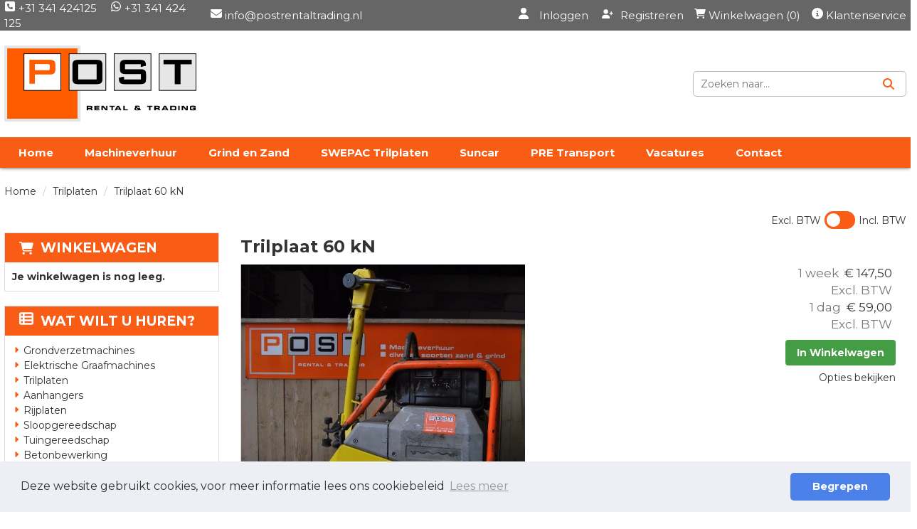

--- FILE ---
content_type: text/html; charset=utf-8
request_url: https://www.postrentaltrading.nl/trilplaat-60kn/
body_size: 16222
content:

<!DOCTYPE html>
<html lang="nl-NL">
<head>
    
                <!-- Google Tag Manager -->
                <script>(function(w,d,s,l,i){w[l]=w[l]||[];w[l].push({'gtm.start':
                new Date().getTime(),eventType:'gtm.js'});var f=d.getElementsByTagName(s)[0],
                j=d.createElement(s),dl=l!='dataLayer'?'&l='+l:'';j.async=true;j.src=
                'https://www.googletagmanager.com/gtm.js?id='+i+dl;f.parentNode.insertBefore(j,f);
                })(window,document,'script','dataLayer','GTM-56HKN72');</script>
                <!-- End Google Tag Manager -->
    
        <!--
        Powered by Rentpro - Rentpro helpt verhuurbedrijven met het opzetten en optimaliseren van succesvolle webwinkels. Het enige webwinkel pakket dat zich 100% richt op verhuurbedrijven.

        Meer weten? https://www.rentpro.nl

        Rentpro BV
        Industrieweg Oost 21
        6662 NE Elst (Gelderland)

        Bel ons:            024-3592594
        Stuur een email:    michael@rentpro.nl
        -->
    <meta charset="utf-8" />
    <meta name='viewport' content='width=device-width, maximum-scale=5.0, minimum-scale=1.0, initial-scale=1.0' />
    <meta name="referrer" content="no-referrer-when-downgrade">
            <title>Trilplaat 60 kN te huur | Post Rental &amp; Trading | Online Huren </title>

    
    <link href="/favicon.ico" rel="shortcut icon" type="image/x-icon" />
            <meta name="description" content="Trilplaat 60 kN te huur voor het verdichten van grote oppervlaktes. Door de slagkracht van 60 kN, krijgt men een goede verdichting van het oppervlakte. Vanuit Harderwijk leverbaar in Ermelo, Putten, Zeewolde, Nunspeet, Nijkerk, Amersfoort, Biddinghuizen, Dronten, Lelystad, Almere, regio Hilvsersum. " />

    
    <link href="/bundles/css?v=evjH4-KWc2IgIYQAOVPUIszQeXSSAbc7q70cu0yMx5Y1" rel="stylesheet"/>

    <script src="/bundles/modernizr?v=8R7xM-nhh0JS_2m8JnGPueoRmbg_rhRqXSi5KzS7duM1"></script>


        <script src="https://ajax.googleapis.com/ajax/libs/jquery/1.7.1/jquery.min.js"></script>

        <script src="https://ajax.googleapis.com/ajax/libs/jquery/3.2.1/jquery.min.js"></script>

        <script src="/Content/datepicker/js/jquery-ui-1.12.1.custom.min.js"></script>
        <link href="/Content/datepicker/css/ui-lightness/jquery-ui-1.12.1.custom.min.css" rel="stylesheet" />

        <script src="/Content/js/Datepicker.js?2"></script>

        <script src="/Company/_Template/js/main.js"></script>

        <script src="/Scripts/jquery.validate.min.js"></script>
        <script src="/Scripts/jquery.validate.unobtrusive.min.js"></script>
        <script src="/Scripts/jquery.unobtrusive-ajax.min.js"></script>

        <script src="/Content/lightbox/js/jquery.smooth-scroll.min.js"></script>



<meta name="google-site-verification" content="YXIFkrVEHBj9_HDFbFOf388BDjIz30bAx4wvzGsy_lY" /><link rel="preconnect" href="https://fonts.googleapis.com"><link rel="preconnect" href="https://fonts.gstatic.com" crossorigin><link href="https://fonts.googleapis.com/css2?family=Montserrat:ital,wght@0,100..900;1,100..900&display=swap" rel="stylesheet">






    <link rel="canonical" href="https://www.postrentaltrading.nl/trilplaat-60kn/" />
    <meta property="og:url" content="https://www.postrentaltrading.nl/product/55/trilplaat-60-kn">
    <meta property="og:type" content="product" />
    <meta property="og:title" content="Trilplaat 60 kN te huur | Post Rental &amp; Trading | Online Huren " />
    <meta property="og:description" content="Trilplaat 60 kN te huur voor het verdichten van grote oppervlaktes. Door de slagkracht van 60 kN, krijgt men een goede verdichting van het oppervlakte. Vanuit Harderwijk leverbaar in Ermelo, Putten, Zeewolde, Nunspeet, Nijkerk, Amersfoort, Biddinghuizen, Dronten, Lelystad, Almere, regio Hilvsersum. " />
        <meta property="og:image" content="https://www.postrentaltrading.nl/Company/_Template/Pictures/Products/600x600/trilplaatdpu6055.jpg" />
    <meta property="og:site_name" content="www.postrentaltrading.nl">
    <meta property="article:author" content="Post Rental &amp; Trading">
    <meta property="twitter:card" content="summary_large_image">
    <link rel="stylesheet" href="/Content/lightbox/css/lightbox.min.css" type="text/css" media="screen" />
            <!-- Global site tag (gtag.js) - Google Analytics --><script async src="https://www.googletagmanager.com/gtag/js?id=UA-43782861-1"></script><script>  window.dataLayer = window.dataLayer || [];  function gtag(){dataLayer.push(arguments);}  gtag('js', new Date());  gtag('config', 'UA-43782861-1');</script>
    


        <script src="/Company/_Template/js/cookieconsent.min.js"></script>
        <script>
            window.addEventListener("load", function () {
            window.cookieconsent.initialise({
                "palette": {
                    "popup": {
                        "background": "#edeff5",
                            "text": "#838391"
                        },
                        "button": {
                        "background": "#4b81e8"
                        }
                },
                    "theme": "classic",
                    "type": "",
                "content": {
                    "message": "Deze website gebruikt cookies, voor meer informatie lees ons cookiebeleid",
                        "allow": "Accepteren",
                        "deny": "Weigeren",
                        "dismiss": "Begrepen",
                        "link": "Lees meer",
                        "href": "/content/index/cookies"
                    }
            })
            });
        </script>

</head>

<body class="nay-home">
    <div class="rp__wrap">
        

<script>$(function() {    $("#calculateButton").on( "click", function() {      calculate();    });});function calculate() {  var x = document.getElementById("lengthInput").value;  var y = document.getElementById("widthInput").value;  var z = document.getElementById("depthInput").value;  var xfloat = parseFloat(x);  var yfloat = parseFloat(y);  var zfloat = parseFloat(z);  if(!isNaN(xfloat) && !isNaN(yfloat) && !isNaN(zfloat)) {  	var result = xfloat * yfloat * zfloat;    var textResult = "U heeft " + result + " m³ nodig";    var el = document.getElementById("calculateResult").innerHTML = textResult;  } else {  	var el = document.getElementById("calculateResult").innerHTML = "U heeft ongeldige waardes ingevuld.";  }}</script>




        
                    <!-- Google Tag Manager (noscript) -->
                    <noscript><iframe src="https://www.googletagmanager.com/ns.html?id=GTM-56HKN72"
                    height="0" width="0" style="display:none;visibility:hidden"></iframe></noscript>
                    <!-- End Google Tag Manager (noscript) -->
        <text></text>
                                                    <div id="tripleBarHeader">
                

    <script>
        $(document).ready(function () {
            var scrollTop = 0;
            $(window).scroll(function () {
                scrollTop = $(window).scrollTop();
                $('.counter').html(scrollTop);
                if (scrollTop >= 300) {
                    $('.tbh-navBar-mobile').addClass('tbh-navBar-mobile-scrolled');
                    $('#accountManagementPopup').addClass('accountManagementPopup-scrolled');

                }
                else if (scrollTop < 5) {
                    $('.tbh-navBar-mobile').removeClass('tbh-navBar-mobile-scrolled');
                    $('#accountManagementPopup').removeClass('accountManagementPopup-scrolled');
                }
            });

        });
    </script>
    <div class="tripleBarHeader-content">
        <div class="tbh-topBar">
            <div class="container d-flex align-items-center">
                <div class="tbh-CompanyPhoneContainer">
                        <a class="tbh-phonenumber" href="tel:31341424125"><i class="fa-solid fa-square-phone bi bi-telephone lni lni-phone" aria-hidden="true"></i>&nbsp;+31 341 424125</a>
                                            <a class="tbh-whatsapp" href="https://wa.me/31341424125&text=Hallo%20ik%20heb%20een%20vraag."><i class="fa-brands fa-whatsapp bi bi-whatsapp lni lni-whatsapp" aria-hidden="true"></i>&nbsp;+31 341 424 125</a>
                </div>
                <div class="tbh-CompanyMailContainer ">
                        <div class="tbh-mail">
                            <i class="fa-solid fa-envelope bi bi-send lni lni-envelope" style="margin-left:10px;" aria-hidden="true"></i><a href="mailto:info@postrentaltrading.nl"> info@postrentaltrading.nl</a>
                        </div>
                </div>


                <div class="tbh-loginAccount">
                    <a href="/account/login"><i class="fa-solid fa-user bi bi-person lni lni-user" aria-hidden="true"></i> <span>Inloggen</span></a>
                    <a href="/account/register"><i class='fa-solid fa-user-plus bi bi-person-plus lni lni-user' aria-hidden='true'></i>Registreren</a>
                </div>
                <div class="tbh-shopcart">

                    <a class="tbh-shopcart-link" href="/shoppingcart/shopcart" style="text-decoration: none;">
                        <i class="fa-solid fa-shopping-cart " aria-hidden="true"></i>
                        Winkelwagen (0)
                    </a>

                </div>
                    <div class="tbh-CustomerService">
                        <i class="fa-solid fa-info-circle bi bi-info-circle lni lni-information" aria-hidden="true"></i>
                        <a href="/klantenservice">Klantenservice</a>
                    </div>
            </div>
        </div>
    </div>
    <div class="tbh-middleBar" style="">
        <div class="container d-flex align-items-center flex-column flex-lg-row">
            <div class="tbh-logo-container ">
                <a href="/" aria-label="naar homepage">
                    <picture><source srcset="/Company/_Template/imagesWebP/logo (1).webp" type="image/webp"
><img src="/Company/_Template/images/logo (1).png"
 alt="Post Rental & Trading Logo" class="tbh-logo"></picture>

                </a>
            </div>


            <div class="tbh-searchbar">
<form action="/search?SearchOrderBy=Relevance" class="d-flex align-items-center" method="post">                    <input type="search" name="SearchString" class="tbh-searchfield" aria-label="zoekbalk" placeholder="Zoeken naar..." onblur="this.placeholder = 'Zoeken naar...'" onfocus="this.placeholder = ''" />
                    <button type="submit" class="btn tbh-searchfieldsubmit" aria-label="Zoeken"><i class="fa-solid fa-magnifying-glass bi bi-search lni lni-search-alt" aria-hidden="true"></i></button>
</form>            </div>
        </div>
    </div>
    <div class="tbh-navBar">
        <div class="container">
            <ul class="tbh-nav-items">
                        <li><a href="https://www.postrentaltrading.nl/">Home</a></li>
                        <li><a href="/machineverhuur/">Machineverhuur</a></li>
                        <li><a href="/grind-zand/">Grind en Zand</a></li>
                        <li><a href="/swepac-trilplaat/">SWEPAC Trilplaten</a></li>
                        <li><a href="/suncar-elektrische-machines/">Suncar</a></li>
                        <li><a href="/pre-transport/">PRE Transport</a></li>
                        <li><a href="/vacatures/">Vacatures</a></li>
                        <li><a href="/contact">Contact</a></li>
            </ul>

        </div>
    </div>
    <div class="tbh-navBar-mobile">
        <div class="container">
            <a class="tbh-shopcart-link-mobile" href="/shoppingcart/shopcart" style="text-decoration: none;">
                <i class="fa-solid fa-shopping-cart " aria-hidden="true"></i>
                Winkelwagen (0)
            </a>
            <div style="position:relative;">
                <a href="#" class="col-sm-2  col-xs-2  bc-account" onclick="toggleAccountManagementPopup()" aria-label="account">
                    <i class="fa-solid fa-user bi bi-person lni lni-user tbh-accountButton" aria-hidden="true"></i>
                </a>
            </div>
            <div id="accountManagementPopup" style="display: none;">
                <a href="/account/login"><i class="fa-solid fa-user bi bi-person lni lni-user" aria-hidden="true"></i> <span style="margin-bottom:5px;display: inline-block;">Inloggen</span></a><br />
                <a href="/account/register"><span><i class='fa-solid fa-user-plus bi bi-person-plus lni lni-user' aria-hidden='true'></i>Registreren</span></a>
            </div>

            <div class="MobileContainer hidden-sm hidden-md hidden-lg">
                <div class="HamburgerMenuCross col-xs-2" id="collapseHide">
                    <i class="fa-solid fa-bars bi bi-list lni lni-menu" aria-hidden="true"></i>
                </div>
            </div>
        </div>
    </div>
    <div class="navbar-collapse collapse" style="clear: both; display:none!important;">
        <button class="flx" type="button" id="collapseHider" aria-label="sluiten" style="border: 2px solid #868585; background-color: transparent;position: absolute;right: 20px; top:20px;"><i class="fa-solid fa-times  bi bi-x-lg lni lni-close" style="width: 24px; height: 24px; color:#868585" aria-hidden="true"></i></button>
        <ul class="nav navbar-nav" style="margin-top: 45px">
                    <li><a href="https://www.postrentaltrading.nl/">Home</a></li>
                    <li><a href="/machineverhuur/">Machineverhuur</a></li>
                    <li><a href="/grind-zand/">Grind en Zand</a></li>
                    <li><a href="/swepac-trilplaat/">SWEPAC Trilplaten</a></li>
                    <li><a href="/suncar-elektrische-machines/">Suncar</a></li>
                    <li><a href="/pre-transport/">PRE Transport</a></li>
                    <li><a href="/vacatures/">Vacatures</a></li>
                    <li><a href="/contact">Contact</a></li>
        </ul>
    </div>
    <div style="clear:both;"></div>
    <script>
        function toggleAccountManagementPopup() {
            var x = document.getElementById("accountManagementPopup");
            if (x.style.display === "none") {
                x.style.display = "block";
            } else {
                x.style.display = "none";
            }
        }
    </script>



            </div>
                                                                                                                                                                                    <div id="page_content" class="page_content " style=" ">
                <div class="container ">

                        <div class="col-xs-12 px-0">
                            <div class="row">
        <ul class="breadcrumb col-xs-12 mx-0 my-2">
                            <li><a href="/">Home</a></li>
                                <li><a href="/trilplaten/">Trilplaten</a></li>
                        <li>Trilplaat 60 kN</li>

        </ul>

                                        <div id="VATSwitch" class="col-xs-12">

    <div class="d-flex align-items-center justify-content-end">
        <span class="ToggleOff">Excl. BTW </span>
        <label class="switch m-2">
            <input type="checkbox" id="ShowVAT" >
            <span class="slider round"></span>
        </label>
        <span class="ToggleOn">Incl. BTW </span>
    </div>

                                        </div>
                            </div>
                        </div>



                            <aside class="col-lg-3 col-md-3 col-sm-12 pl-md-0 SideBarProductPage" style="clear: both;">
                                <div id="shopcartsummary" class="hidden-xs hidden-sm" style="margin-bottom:20px;">
                                    <div>
                                        
        <section class="shopcartSummaryv2">
            <div class="shopcartHeaderLeftMenu">
                <i class="fa-solid fa-shopping-cart bi bi-basket3 shoppingCartIcon" aria-hidden="true"></i>
                <div class="shopcartHeader">
                    <div class="cartTitle">
                        <a class="Headerlink" href="/shoppingcart/shopcart">Winkelwagen</a>
                    </div>
                </div>
            </div>
                    <div class="shopcartEmpty"><b>Je winkelwagen is nog leeg.</b></div>
        </section>

                                    </div>
                                    <div style="clear:both;"></div>
                                </div>

                                    <span id="categorymenu">

    <div class="shopcartcategories CategoryIndexList">
        <button id="toggleCatMenu" data-toggle="collapse" data-target="#category-collapse" class="CollapseCategories hidden-md hidden-lg">Bekijk Categorie&#235;n<i class="fa-solid fa-caret-down bi bi-caret-down-fill lni lni-chevron-down" style="float: right; color:#ccc; transition: transform 1s;" id="arrowToggleCatMenu"></i></button>

        <div id="category-collapse" class="collapse collapse-md">
                <div class="CategoryMenuHeader">
                        <a class="Headerlink" href=/>
                            <i class="fa-solid fa-list-alt bi bi-card-list lni lni-list leftMenulistItemIcon"></i>Wat wilt u huren?
                        </a>

                </div>
                            <ul class="CategoryMenu">
                        <li class="hasChildren ">
                            <span>
                                    <i class="fa-solid fa-caret-right bi bi-caret-right-fill lni lni-chevron-right MenuOutlines" aria-hidden="true"></i>
                                <a href="/grondverzetmachines/" class="novis">Grondverzetmachines</a>
                            </span>
                        </li>
                        <li class="">
                            <span>
                                    <i class="fa-solid fa-caret-right bi bi-caret-right-fill lni lni-chevron-right MenuOutlines" aria-hidden="true"></i>
                                <a href="/grondverzetmachines/elektrische-graafmachines/" class="novis">Elektrische Graafmachines</a>
                            </span>
                        </li>
                        <li class="">
                            <span>
                                    <i class="fa-solid fa-caret-right bi bi-caret-right-fill lni lni-chevron-right MenuOutlines" aria-hidden="true"></i>
                                <a href="/trilplaten/" class="novis">Trilplaten</a>
                            </span>
                        </li>
                        <li class="">
                            <span>
                                    <i class="fa-solid fa-caret-right bi bi-caret-right-fill lni lni-chevron-right MenuOutlines" aria-hidden="true"></i>
                                <a href="/aanhangers/" class="novis">Aanhangers</a>
                            </span>
                        </li>
                        <li class="">
                            <span>
                                    <i class="fa-solid fa-caret-right bi bi-caret-right-fill lni lni-chevron-right MenuOutlines" aria-hidden="true"></i>
                                <a href="/rijplaten/" class="novis">Rijplaten</a>
                            </span>
                        </li>
                        <li class="">
                            <span>
                                    <i class="fa-solid fa-caret-right bi bi-caret-right-fill lni lni-chevron-right MenuOutlines" aria-hidden="true"></i>
                                <a href="/sloopgereedschap/" class="novis">Sloopgereedschap</a>
                            </span>
                        </li>
                        <li class="">
                            <span>
                                    <i class="fa-solid fa-caret-right bi bi-caret-right-fill lni lni-chevron-right MenuOutlines" aria-hidden="true"></i>
                                <a href="/tuingereedschap/" class="novis">Tuingereedschap</a>
                            </span>
                        </li>
                        <li class="">
                            <span>
                                    <i class="fa-solid fa-caret-right bi bi-caret-right-fill lni lni-chevron-right MenuOutlines" aria-hidden="true"></i>
                                <a href="/betonbewerking/" class="novis">Betonbewerking</a>
                            </span>
                        </li>
                        <li class="">
                            <span>
                                    <i class="fa-solid fa-caret-right bi bi-caret-right-fill lni lni-chevron-right MenuOutlines" aria-hidden="true"></i>
                                <a href="/hoogwerkers/" class="novis">Hoogwerkers</a>
                            </span>
                        </li>
                        <li class="">
                            <span>
                                    <i class="fa-solid fa-caret-right bi bi-caret-right-fill lni lni-chevron-right MenuOutlines" aria-hidden="true"></i>
                                <a href="/stroomvoorzieningen/" class="novis">Stroomvoorzieningen</a>
                            </span>
                        </li>
                        <li class="">
                            <span>
                                    <i class="fa-solid fa-caret-right bi bi-caret-right-fill lni lni-chevron-right MenuOutlines" aria-hidden="true"></i>
                                <a href="/bouwplaatsinrichting/" class="novis">Bouwplaatsinrichting</a>
                            </span>
                        </li>
                        <li class="">
                            <span>
                                    <i class="fa-solid fa-caret-right bi bi-caret-right-fill lni lni-chevron-right MenuOutlines" aria-hidden="true"></i>
                                <a href="/reinigingsappratuur/" class="novis">Reinigingsapparatuur</a>
                            </span>
                        </li>
                        <li class="">
                            <span>
                                    <i class="fa-solid fa-caret-right bi bi-caret-right-fill lni lni-chevron-right MenuOutlines" aria-hidden="true"></i>
                                <a href="/verwarmen/" class="novis">Verwarmen</a>
                            </span>
                        </li>
                        <li class="">
                            <span>
                                    <i class="fa-solid fa-caret-right bi bi-caret-right-fill lni lni-chevron-right MenuOutlines" aria-hidden="true"></i>
                                <a href="/trilwalsen/" class="novis">Walsen</a>
                            </span>
                        </li>
                        <li class="">
                            <span>
                                    <i class="fa-solid fa-caret-right bi bi-caret-right-fill lni lni-chevron-right MenuOutlines" aria-hidden="true"></i>
                                <a href="/recycling/" class="novis">Recycling</a>
                            </span>
                        </li>
                        <li class="">
                            <span>
                                    <i class="fa-solid fa-caret-right bi bi-caret-right-fill lni lni-chevron-right MenuOutlines" aria-hidden="true"></i>
                                <a href="/trailers/" class="novis">Trailers</a>
                            </span>
                        </li>
                        <li class="hasChildren ">
                            <span>
                                    <i class="fa-solid fa-caret-right bi bi-caret-right-fill lni lni-chevron-right MenuOutlines" aria-hidden="true"></i>
                                <a href="/grind-zand/" class="novis">Grind &amp; Zand Kopen</a>
                            </span>
                        </li>
                        <li class="">
                            <span>
                                    <i class="fa-solid fa-caret-right bi bi-caret-right-fill lni lni-chevron-right MenuOutlines" aria-hidden="true"></i>
                                <a href="/suncar-elektrische-machines/" class="novis">Suncar Elektrische Machines</a>
                            </span>
                        </li>
                        <li class="hasChildren ">
                            <span>
                                    <i class="fa-solid fa-caret-right bi bi-caret-right-fill lni lni-chevron-right MenuOutlines" aria-hidden="true"></i>
                                <a href="/swepac-trilplaat/" class="novis">SWEPAC Trilplaten</a>
                            </span>
                        </li>
                        <li class="">
                            <span>
                                    <i class="fa-solid fa-caret-right bi bi-caret-right-fill lni lni-chevron-right MenuOutlines" aria-hidden="true"></i>
                                <a href="/shop/" class="novis">Shop</a>
                            </span>
                        </li>
                </ul>
        </div>
    </div>
    <script>
        $("#toggleCatMenu").click(function () {
            $("#arrowToggleCatMenu").toggleClass("rotate180");
        });
    </script>

                                    </span>

                            </aside>
                            <div class="" style="text-align: center;">
                                <div id="modal-loader" class="modal-loader" style="margin-top:30px; display:none;">
                                    <i class="fa-solid fa-spinner bi bi-arrow-clockwise lni lni-spinner loading" aria-hidden="true"></i>
                                    <span>Een moment geduld...</span>
                                </div>
                            </div>
                            <main id="mainContent" class="mainContent col-lg-9 col-md-9 col-sm-12 col-xs-12 pr-md-0">
                                


<script>
                        window.dataLayer = window.dataLayer || [];
                        window.dataLayer.push({ecommerce: null });
                        window.dataLayer.push({
                          "event": "view_item",
                          "ecommerce": {"currency":"EUR","value":"59.00","items":[{"item_id":"55","item_name":"Trilplaat 60 kN","currency":"EUR","item_category":"Trilplaten","price":"59.00"}]}});
                    </script>
    <script type="application/ld+json">
        {"@context":"https://schema.org/","@type":"Product","name":"Trilplaat 60 kN","image":"https://www.postrentaltrading.nl/Company/_Template/Pictures/Products/600x600/trilplaatdpu6055.jpg","sku":"-","description":"Trilplaat 60 kN te huur voor het verdichten van grote oppervlaktes. Door de slagkracht van 60 kN, krijgt men een goede verdichting van het oppervlakte. Vanuit Harderwijk leverbaar in Ermelo, Putten, Zeewolde, Nunspeet, Nijkerk, Amersfoort, Biddinghuizen, Dronten, Lelystad, Almere, regio Hilvsersum. ","mpn":"55","brand":null,"review":null,"aggregateRating":null,"offers":{"@type":"Offer","url":"https://www.postrentaltrading.nl/trilplaat-60kn/","priceCurrency":"EUR","price":"59.00","priceValidUntil":"2027-01-13","itemCondition":"UsedCondition","availability":"https://schema.org/InStock","seller":{"@type":"Organization","name":""}},"FAQPageMicroData":null}
    </script>
    <script type="text/javascript">
        function updateProductSetQuantity(newQuantity) {
            // Get all elements that are part of the product set
            var productSetItems = document.querySelectorAll('[id^="product-set-item-amount-"]');
            productSetItems.forEach(function (item) {
                var baseAmount = parseInt(item.getAttribute('data-base-amount'));
                var updatedAmount = baseAmount * newQuantity;
                item.innerHTML = updatedAmount + 'x';
            });
        }
    </script>


<article class="rp__product">
        <header class="rp__product-heading rp__page-header">
            <h1 class="prdTitel">


                Trilplaat 60 kN 


            </h1>
        </header>
            <div class="productDetails col-xs-12 pl-0 px-xs-0">
            <div class="row">
                            <div class="col-xs-12 col-sm-8">
                <div id="rpCarousel" class="carousel slide" data-interval="false">
                    <div class="carousel-inner" role="listbox">
                        
                            <div class="item active">
                                <a id="lightboxLink_928" data-imageid="928" class="lightboxLinkProductImage" href="/Company/_Template/Pictures/Products/600x600/trilplaatdpu6055.jpg" data-lightbox="lightbox[products]" aria-label="lightbox">
                                    <picture><source srcset="/Company/_Template/Pictures/ProductsWebP/600x600/trilplaatdpu6055.webp" type="image/webp"
><img src="/Company/_Template/Pictures/Products/600x600/trilplaatdpu6055.jpg"
 title="Trilplaat 60kn" alt="Trilplaat Online Huren Post Rental" class="d-block w-100 928" onclick="openLightbox(this)" data-imageid="lightboxLink_928" loading="lazy"></picture>

                                </a>
                            </div>
                    </div>



                    <!-- Carousel Controls -->

                </div>
                <script src="https://code.jquery.com/jquery-3.6.4.min.js"></script>
                
                <script>
                $(document).ready(function () {
    var carousel = $("#rpCarousel").carousel();

    var thumbnails = $('.carousel-indicators li');
    var thumbnailGroup = $('.carousel-indicators');

    // Fixed number of thumbnails visible at a time
    var maxVisibleThumbnails =  3;

    thumbnails.on('click', function () {
        var index = $(this).index();
        carousel.carousel(index); // Navigate to the corresponding slide when a thumbnail is clicked
    });

    // Initial update to show the first 5 thumbnails
    updateThumbnails(0);

    // Update thumbnails based on the active index
    function updateThumbnails(activeIndex) {
        // Empty the thumbnail group
        thumbnailGroup.html('');

        // Calculate the range of thumbnails to display
        var totalThumbnails = thumbnails.length;
        var startIndex = Math.max(0, activeIndex - Math.floor(maxVisibleThumbnails / 2));
        var endIndex = Math.min(totalThumbnails - 1, startIndex + maxVisibleThumbnails - 1);

        // Adjust the range if there are fewer thumbnails than the maximum visible
        if (totalThumbnails < maxVisibleThumbnails) {
            startIndex = 0;
            endIndex = totalThumbnails - 1;
        } else {
            // Ensure there are always 5 thumbnails visible
            while (endIndex - startIndex + 1 < maxVisibleThumbnails) {
                if (endIndex < totalThumbnails - 1) {
                    endIndex++;
                } else if (startIndex > 0) {
                    startIndex--;
                }
            }
        }

        // Append the visible thumbnails
        for (var i = startIndex; i <= endIndex; i++) {
            var thumbnailClone = thumbnails.eq(i).clone();
            if (i === activeIndex) {
                thumbnailClone.addClass('active');
            }
            thumbnailGroup.append(thumbnailClone);
        }
    }

    // Update thumbnails on carousel slide event
    $('#rpCarousel').on('slid.bs.carousel', function (event) {
        var activeIndex = $(event.relatedTarget).index();
        updateThumbnails(activeIndex);
    });
});

                </script>
            </div>

                <div class="col-xs-12 col-sm-4 pull-right">
                        <div class="col-xs-6 col-md-12 pull-right text-right d-flex flex-column gap-2 mb-3 p-0 prdprijslist">
                                <input type="hidden" id="productamount-55" name="productamount" value="1" />
                                            <div class="rp__product-item-price">
                                                <div>
                                <div class="productprice_2days">
                                        <span class="text-muted">1 week&nbsp;</span>
                                    <span>
                                                <span content="EUR" class="price-currency">€</span>
        <span class="productPriceMargin price-display" content="147.50">147,50</span>

                                    </span>
                                </div>
                                    <div class="productprice_vat">
                                        <span class="text-muted">Excl. BTW </span>
                                    </div>
                            </div>
                                            <div>
                            <div class="productprice_1day">
                                    <span class="text-muted">1 dag&nbsp;</span>
                                <span>
                                            <span content="EUR" class="price-currency">€</span>
        <span class="productPriceMargin price-display" content="59.00">59,00</span>

                                </span>
                            </div>
                                <div class="productprice_vat">
                                    <span class="text-muted">Excl. BTW </span>
                                </div>
                        </div>
                </div>


                        </div>
                            <div class="col-xs-12 text-right" style="padding:0;">
        <a id="winkelwagenbutton-55" class="btn btn-primary text-bold" href="javascript:addToCart(55, &#39;false&#39;);" onclick="window.dataLayer = window.dataLayer || [];                        window.dataLayer.push({ecommerce: null });                        window.dataLayer.push({                          'event': 'add_to_cart',                          'ecommerce': {'currency':'EUR','value':'59.00','items':[{'item_id':'55','item_name':'Trilplaat 60 kN','currency':'EUR','item_category':'Trilplaten','price':'59.00'}]}});;">In Winkelwagen</a>
                            </div>
                                                <div class="col-xs-12" style="text-align: right;padding: 0;margin-top:10px;">
            <span style="display: block;line-height: 15px;">
                <a href="#options" class="prdctoptions">
                    Opties bekijken
                </a>
            </span>
        </div>
                </div>
            </div>

            <div class="productInfo product-property col-lg-12 col-xs-12 col-sm-12" style="padding:0">
                <div class="display-label">
                    <p style="color:#ffffff">Producteigenschappen</p>
                </div>
                <div class="product-properties">
                        <div class="col-xs-12">
                                    <div class="col-lg-12 col-md-12 col-sm-12 col-xs-12">
                                        <div class="col-xs-6 ProductPropertyName ProductPropertyNamev2">
                                            Gewicht
                                        </div>

                                        <div class="col-xs-6 ProductPropertyValue">
455 KG                                        </div>
                                    </div>
                                    <div class="col-lg-12 col-md-12 col-sm-12 col-xs-12">
                                        <div class="col-xs-6 ProductPropertyName ProductPropertyNamev2">
                                            Breedte
                                        </div>

                                        <div class="col-xs-6 ProductPropertyValue">
0.86 M                                        </div>
                                    </div>
                                    <div class="col-lg-12 col-md-12 col-sm-12 col-xs-12">
                                        <div class="col-xs-6 ProductPropertyName ProductPropertyNamev2">
                                            Lengte
                                        </div>

                                        <div class="col-xs-6 ProductPropertyValue">
0.9 M                                        </div>
                                    </div>
                        </div>
                        <div class="col-xs-12">
                                    <div class="col-lg-12 col-md-12 col-sm-12 col-xs-12">
                                        <div class="col-xs-6 ProductPropertyName ProductPropertyNamev2">
                                            Brandstof
                                        </div>

                                        <div class="col-xs-6 ProductPropertyValue">
Diesel                                        </div>
                                    </div>
                                    <div class="col-lg-12 col-md-12 col-sm-12 col-xs-12">
                                        <div class="col-xs-6 ProductPropertyName ProductPropertyNamev2">
                                            Slagkracht
                                        </div>

                                        <div class="col-xs-6 ProductPropertyValue">
60 kN                                        </div>
                                    </div>
                        </div>
                </div>
            </div>
        <div class="productInfo product-description col-lg-12 col-xs-12 col-sm-12" style="padding:0">
            <div class="display-label">
                <p style="color:#ffffff">Omschrijving</p>
            </div>
            <div class="dec col-lg-12 col-xs-12">
                <h2><strong>Trilplaten 60 kN</strong></h2>
<p>Trilplaten 60 kN&nbsp;is de&nbsp; grootste in ons assortiment. Met zijn hoge verdichtingscapaciteit is deze geschikt voor grote oppervlaktes. Deze trilplaat is voor het zware werk, door de hoge verdichting krijgt men een compact ondergrond. Voor straatwerk dat intensief gebruikt gaat worden, is dit een goede trilplaat.&nbsp; De elektrisch start zorgt ervoor dat de trilplaat snel en &eacute;&eacute;nvoudig gestart kan worden.&nbsp;</p>
<p>- Vooruit en achteruit lopend</p>
<p><strong><strong>Al onze prijzen zijn excl. 21% BTW, verzekering, brandstof, slijpkosten, reinigingskosten, transport, accessoires en diverse toebehoren.&nbsp;</strong></strong></p>
            </div>
        </div>
        <div style="clear:both"></div>
        <div class="productInfo product-option col-lg-12 col-sm-12 col-xs-12" style="padding:0">
                <a name="options"></a>
                <div class="display-label">
                    <p style="color:#ffffff">Extra Productopties</p>
                </div>




        <div class="row category_product">
            <h3 class="hidden-sm hidden-md hidden-lg col-xs-12">
                <a href="/trilplaat-aanhanger/" class="UnderlineLink1">Trilplaat aanhanger</a>
            </h3>
            <div class="col-lg-3 col-md-3 col-sm-6 col-xs-6 text-center">
                <a href="/trilplaat-aanhanger/">
<picture><source srcset="/Company/_Template/Pictures/ProductsWebP/100x100/trilplaataanhanger.webp" type="image/webp"
><img src="/Company/_Template/Pictures/Products/100x100/trilplaataanhanger.jpg"
 title="Trilplaat aanhanger" alt="Trilplaat aanhanger huren Post Rental" loading="lazy"></picture>
                                            <span class="hidden-xs hidden-sm col-md-12" style="padding:0;display:block;margin-top:5px;text-decoration: underline;">meer informatie</span>
                </a>
            </div>
            <div class=" col-lg-3 col-md-3 col-sm-6 col-xs-6 pull-right">
                <div class="col-xs-12 text-right" style=" border: 0px;padding:0">
                                <p class="productprice_2days">

                                        <span class="text-muted">1 week</span>
                                    <span>
                                                <span content="EUR" class="price-currency">€</span>
        <span class="price-display" content="37.50">37,50</span>

                                    </span>
                                </p>
                            <p class="productprice_1day">
                                    <span class="text-muted">1 dag</span>
                                <span>
                                            <span content="EUR" class="price-currency">€</span>
        <span class="price-display" content="15.00">15,00</span>

                                </span>
                            </p>
                                    </div>

                                    <div class="col-xs-12 text-right" style=" padding:0">

                                <a class="btn btn-primary" href="javascript:addToCart(107, &#39;false&#39;);" onclick="window.dataLayer = window.dataLayer || [];                        window.dataLayer.push({ecommerce: null });                        window.dataLayer.push({                          'event': 'add_to_cart',                          'ecommerce': {'currency':'EUR','value':'15.00','items':[{'item_id':'107','item_name':'Trilplaat aanhanger','currency':'EUR','item_category':'Aanhangers','price':'15.00'}]}});;">
                                    In Winkelwagen
                                </a>
                    </div>

            </div>
            <div class=" col-lg-6 col-md-6 col-sm-12 col-xs-12">
                <h3 class="hidden-xs col-sm-12" style="padding:0"><a href="/trilplaat-aanhanger/">Trilplaat aanhanger</a></h3>


                <div class="col-xs-12 description" style="padding:0">
                            Eigen witte kentekenplaten van trekkend voertuig vereist.
Lier voor op lieren trilplaat
                </div>
                    <div class="col-xs-12 hidden-md hidden-lg" style="padding:0"><a href="/trilplaat-aanhanger/" style="padding:0;display:block;margin-top:5px;">meer informatie</a></div>

            </div>

        </div>

<script>
    var modal;
    var pop;

    function showsPopup(id) {
        pop = $("#popupShoppingcart" + id);
        modal = pop.parent();
        modal.show();
    }

    function closesPopup(id) {
        pop = $("#popupShoppingcart" + id);
        modal = pop.parent();
        modal.hide();
    }

    function popUpCallback(id) {
        $("#modal-loader-" + id).hide();
        $("#toshoppingcart-" + id).show();
    }

    $('.modal').click(function (e) {
        if (pop !== undefined && pop !== null) {
            var id = pop.attr('id');
            if (e.target.id != id && $(e.target).parents('#' + id).length == 0 && pop.is(":visible")) {
                modal.hide();
            }
        }
    });
</script>
        </div>
        </div>
</article>


<script src="/Content/lightbox/js/lightbox.js"></script>
<!--script src="~/Content/js/glass.js?ver=1.3.2"></!--script>-->
<!--script src="~/Content/js/glassSettings.js"></!--script>-->

<script>
    var lis = document.getElementsByClassName("subImagesListItem");
    var listSize = null;
    var visibleSubimages; //count start at 0
    listSize = lis.length;

    function NumberOfSubImagesShown()
    {
        if($(window).width() < 992)
        {
            visibleSubimages = 1; //two images
            for (var i = 0; i < listSize; i++) {
                if (i > visibleSubimages) {
                    $("#" + lis[i].childNodes[1].id).parent().hide();
                }
                else
                {
                    $("#" + lis[i].childNodes[1].id).parent().show();
                }
            }
        }
        else
        {
            visibleSubimages = 2; //three images
            for (var i = 0; i < listSize; i++) {
                if (i > visibleSubimages) {
                    $("#" + lis[i].childNodes[1].id).parent().hide();
                }
                else
                {
                    $("#" + lis[i].childNodes[1].id).parent().show();
                }
            }
        }
    }

    function NumberOfSubImagesShownOnResize(){
        for (var i = 0; i < listSize; i++) {
            if(lis[i].childNodes[1].id == $("#mainImage").attr("class").substring($("#mainImage").attr("class").lastIndexOf(" ") + 1))
            {
                if($(window).width() < 992)
                {
                    if(i == 0)
                    {
                        $("#" + lis[i+2].childNodes[1].id).parent().hide();
                        break;
                    }
                    else if(i == (listSize - 1))
                    {
                        $("#" + lis[i-2].childNodes[1].id).parent().hide();
                        break;
                    }
                    else
                    {
                        for (var j = 0; j < listSize; j++) {
                            if($("#" + lis[j].childNodes[1].id).parent().is(":visible"))
                            {
                                var first = lis[j].childNodes[1].id;
                                var second = lis[j + 1].childNodes[1].id;
                                var third = lis[j + 2].childNodes[1].id;

                                if(lis[i].childNodes[1].id == first || lis[i].childNodes[1].id == second)
                                {
                                    $("#" + third).parent().hide();
                                    break;
                                }
                                else if (lis[i].childNodes[1].id == third)
                                {
                                    $("#" + first).parent().hide();
                                    break;
                                }
                            }
                        }
                    }
                }
                else
                {
                    if(i == 0)
                    {
                        $("#" + lis[i+2].childNodes[1].id).parent().show();
                        break;
                    }
                    else if(i == (listSize - 1))
                    {
                        $("#" + lis[i-2].childNodes[1].id).parent().show();
                        break;
                    }
                    else
                    {
                        for (var j = 0; j < listSize; j++) {
                            if($("#" + lis[j].childNodes[1].id).parent().is(":visible"))
                            {
                                var first = lis[j].childNodes[1].id;
                                var second = lis[j + 1].childNodes[1].id;
                                var third = lis[j + 2].childNodes[1].id;

                                if(lis[i].childNodes[1].id == first || lis[i].childNodes[1].id == second)
                                {
                                    $("#" + third).parent().show();
                                    break;
                                }
                                else if (lis[i].childNodes[1].id == third)
                                {
                                    $("#" + first).parent().show();
                                    break;
                                }
                            }
                        }
                    }
                }
            }
        }
    }

    //if possible place in css
    function ImageDisplaySmall()
    {
        if($(window).width() < 1200)
        {
            $(".subImagesListItem").css({"float":"left",
                "margin-top": "15px",
                "margin-right": "5px"});
            if($(window).width() < 360)
            {
                $(".subImagesListItem").css({"width":"83px",
                    "height":"83px"})
            }
            else if($(window).width() < 480)
            {
                $(".subImagesListItem").css({"width":"90px",
                    "height":"90px"})
            }
            else if($(window).width() < 768)
            {
                $(".subImagesListItem").css({"width":"90px",
                    "height":"90px"})
            }
            else
            {
                $(".subImagesListItem").css({"width":"90px",
                    "height":"90px"})
            }
        }
        else
        {
            $(".subImagesListItem").css({"float":"none",
                "width":"97px",
                "height":"97px",
                "margin-top":"0px",
                "margin-bottom": "5px"})
        }
    }

    $(document).ready(function () {
        //If Images count less than 3 show old display
        if(1 > 3)
        {
            NumberOfSubImagesShown();
        }
        else
        {
            ImageDisplaySmall();
        }
    });

    $(window).resize(function(){
        //If Images count less than 3 resize like old display
        if(1 > 3)
        {
            NumberOfSubImagesShownOnResize();
        }
        else
        {
            ImageDisplaySmall();
        }
    });
</script>

<script>
    var modal;
    var pop;

    function showPopup() {
        pop = $("#popupShoppingcart");
        modal = pop.parent();
        modal.show();
    }

    function closePopup() {
        pop = $("#popupShoppingcart");
        modal = pop.parent();
        modal.hide();
    }

    function popUpCallback(id) {
        $("#modal-loader-" + id).hide();
        $("#toshoppingcart-" + id).show();
    }

    $('.modal').click(function (e) {
        if (pop !== undefined && pop !== null) {
            var id = pop.attr('id');
            if (e.target.id != id && $(e.target).parents('#' + id).length == 0 && pop.is(":visible")) {
                modal.hide();
            }
        }
    });

    $(function () {
        setTimeout(function () {
            var hiddenFieldInput = $('#hiddenAntiBotInput');
            if (hiddenFieldInput.val() === "") {
                hiddenFieldInput.val("realUser");
            }
        }, 1000);
    })
</script>




























                            </main>
                </div>
            </div>

        <footer id="page_footer" class="page_footer" >
                <div class="container" >
                    
    <div class="RenticFooter">
        <div class="col-lg-4 col-md-4 col-sm-6 col-xs-12 footerLogo">
                <p>Contact</p>
            <a href=/>
                <picture><source srcset="/Company/_Template/imagesWebP/footerlogo.webp" type="image/webp"
><img src="/Company/_Template/images/footerlogo.png"
 alt="Post Rental & Trading Logo"></picture>

            </a>

            <div class="RenticFooterItems RenticFooterAdress">
                <span>Harderwijkerweg 266</span>
                <span> 3845 LD  Harderwijk</span>
                <span class="RenticFooterBold"><a href="tel:31341424125"><i class="fa-solid fa-square-phone bi bi-telephone lni lni-phone"></i>+31 341 424125</a></span>
                <span class="RenticFooterBold"><a href="mailto:info@postrentaltrading.nl"><i class="fa-solid fa-square-envelope bi bi-send lni lni-envelope"></i>info@postrentaltrading.nl</a></span>
            </div>


        </div>
            <div class="col-lg-2 col-md-3 col-sm-6 RenticFooterItems">
                <ul>
                        <p>Links</p>
                                            <li><a href="/overons">Over ons</a></li>
                        <li><a href="https://www.trucks.nl/bedrijvengids/post-rental-trading">Used Sales</a></li>
                        <li><a href="/materieelverhuur/">Materieelverhuur</a></li>
                        <li><a href="/blog">Nieuws</a></li>
                </ul>
            </div>
            <div class="col-lg-2 col-md-3 col-sm-6 RenticFooterItems">
                <ul>
                        <p>Shop</p>
                                            <li><a href="/voorwaarden">Algemene voorwaarden</a></li>
                        <li><a href="/privacy-cookies/">Privacy &amp; Cookies</a></li>
                </ul>
            </div>
            <div class="col-lg-2 col-md-3 col-sm-6 RenticFooterItems">
                <ul>
                        <p>Service</p>
                                            <li><a href="/klantenservice">Klantenservice</a></li>
                        <li><a href="/contact">Contact</a></li>
                </ul>
            </div>
        <div class="col-lg-2 col-md-4 col-sm-4 RenticFooterItems RenticSocialIcons RenticPaymentTypes">
                <p>Social</p>
                            <menu class="social-media-container">
                        <li>
                            <a href="https://www.facebook.com/postrentaltrading/" target="_blank" rel="noopener" title="Facebook" aria-label="facebook">
                                <i class="fa-brands fa-facebook bi bi-facebook lni lni-facebook-oval"></i><span class="sr-only visually-hidden">facebook</span>
                            </a>
                        </li>
                                                                                    <li>
                            <a href="https://www.linkedin.com/company/2429940/admin/" target="_blank" rel="noopener" title="Linked In" aria-label="linkedin">
                                <i class="fa-brands fa-linkedin bi bi-linkedin lni lni-linkedin-original"></i><span class="sr-only visually-hidden">linkedin</span>
                            </a>
                        </li>
                                            <li>
                            <a href="https://www.instagram.com/postrentaltrading/" target="_blank" rel="noopener" title="Instagram" aria-label="instagram">
                                <i class="fa-brands fa-instagram bi bi-instagram lni lni-instagram-original"></i><span class="sr-only visually-hidden">instagram</span>
                            </a>
                        </li>
                                                        </menu>


        </div>
    </div>

                </div>
        </footer>


                
        <div id="page_copyright" class="rp__footer__credit">
            <div class="container">
                <div class="row align-items-center">
                            <a href="https://www.rentpro.nl" target="_blank" rel="noopener" class="col-lg-4 col-md-4 col-sm-6 col-xs-6" style="text-align: left;display: block !important;">
                                    <picture>
                                        <source srcset="/Content/images/Logo/poweredby.webp" type="image/webp">
                                        <source srcset="/Content/images/Logo/poweredby.png" type="image/png">
                                        <img loading="lazy" width="108" height="31" src="/Content/images/Logo/poweredby.png" alt="Powered by Rentpro" style="display: block !important;">
                                    </picture>
                            </a>
                        <b class="col-lg-4 col-md-4 hidden-sm hidden-xs copyrightbartext" style="font-weight:normal; text-align:center; line-height: 30px;color:#333">
                            © 2026 - Post Rental &amp; Trading                        </b>
                        <b class="hidden-lg hidden-md col-sm-6 col-xs-6 copyrightbartext " style="font-weight:normal; text-align:right; line-height: 24px;color:#333;  overflow:hidden; text-overflow:ellipsis;">© 2026 - Post Rental &amp; Trading</b>
                            <div class="col-lg-4 col-sm-12 col-xs-12 col-md-4" style="text-align: right;padding-top: 2px;">
                                <menu class="rp__footer__credit-social list-unstyled flx flx-y-end ml-auto">
                                        <li>
                                            <a href="https://www.facebook.com/postrentaltrading/" target="_blank" rel="noopener" title="Facebook" aria-label="facebook">
                                                <i class="fa-brands fa-facebook bi bi-facebook lni lni-facebook-oval" aria-hidden="true"></i>
                                            </a>
                                        </li>
                                                                                                                <li>
                                            <a href="https://www.linkedin.com/company/2429940/admin/" target="_blank" rel="noopener" title="Linked In" aria-label="linkedin">
                                                <i class="fa-brands fa-linkedin-in bi bi-linkedin lni lni-linkedin-original" aria-hidden="true"></i>
                                            </a>
                                        </li>
                                                                                                                <li>
                                            <a href="https://www.instagram.com/postrentaltrading/" target="_blank" rel="noopener" title="Instagram" aria-label="instagram">
                                                <i class="fa-brands fa-instagram bi bi-instagram lni lni-instagram-original" aria-hidden="true"></i>
                                            </a>
                                        </li>
                                                                                                        </menu>
                            </div>
                </div>
            </div>
        </div>
    </div>


        <script src="https://cdn.jsdelivr.net/npm/bootstrap@3.3.7/dist/js/bootstrap.min.js"></script>

                






    <script>

        var jsLanguageURLPrefix = "";

        function addToCart(productid, ajax, callback) {

            if (ajax == "true") {
                addToCartAjax(productid, callback);
            }
            else {
                addToCartStandard(productid);
            }
        }

        $(document).ajaxComplete(function (event, xhr, settings) {
            if (settings.url == "/shoppingcart/AddToCartAjax") {
                $.ajax({
                    cache: false,
                    url: "/shoppingcart/ShopCartHeader",
                    success: function (data) {
                        $("#shopcartheader").html(data);
                    }
                })
            }
        });

        $("#ShowVAT").on("change", function () {
            var expire = new Date();
            expire.setDate(expire.getDate() + 1);
            document.cookie = "VATCookieSwitch=" + document.getElementById('ShowVAT').checked + ";" + "expires=" + expire.toGMTString() + "; path=/" + ";";
            window.location.reload();
        })

        function addToCartAjax(productid, callback) {
            var PCode = $("#prdCode-" + productid).val();
            var PAmount = 1;
            if ($("#productamount-" + productid).val() != undefined) {
                PAmount = $("#productamount-" + productid).val();
            }
            var Ppackage = 0;
            if ($('#productPackageSelector').length) {
                Ppackage = $('#productPackageSelector').find("option:selected").val()
            }

            $.ajax({
                cache: false,
                url: jsLanguageURLPrefix +"/shoppingcart/AddToCartAjax",
                type: "POST",
                data: {
                    id: productid,
                    prdCode: PCode,
                    amount: PAmount,
                    packageId: Ppackage,
                },
                success: function (data) {
                    callback(productid);
                    $("#shopcartsummary").html(data[1]);
                    $(".bc-amount-shopcart").html(data[3]);
                    $('#winkelwagenbutton-' + productid).removeClass('btn btn-primary').addClass('AddedToShopcart btn btn-success');
                    document.getElementById('winkelwagenbutton-' + productid).textContent = 'Toegevoegd';
                }
            })
        }

        function addToCartStandard(productid) {
            var PCode = $("#prdCode-" + productid).val();
            var PAmount = $("#amountList-" + productid + " :selected").val();
            if (PAmount == undefined)
                PAmount = $("#productamount-" + productid).val();
            var Ppackage = 0;
            if ($('#productPackageSelector').length) {
                Ppackage = $('#productPackageSelector').find("option:selected").val()
            }

            $.ajax({
                cache: false,
                url: jsLanguageURLPrefix + "/shoppingcart/AddToCartJavascript",
                type: "POST",
                data: {
                    id: productid,
                    prdCode: PCode,
                    amount: PAmount,
                    packageId: Ppackage,
                },
                success: function (data) {
                    window.location.href = "/shoppingcart/shopcart";
                }
            })
        }

        // <![CDATA[
        function observeRpTrigger() {
            const rpTriggers = document.querySelectorAll('.rp__trigger');
            const observer = new IntersectionObserver(entries => {
                entries.forEach(entry => {
                    if (entry.isIntersecting) {
                        entry.target.classList.add('triggered');
                    } else {
                        entry.target.classList.remove('triggered');
                    }
                });
            });
            rpTriggers.forEach(rpTrigger => observer.observe(rpTrigger));
        }
        observeRpTrigger();
	    // ]]>

        // Lazy loading implementation using Intersection Observer API
        const lazyBackgroundImages = document.querySelectorAll('.rp__intro-image');
        const lazyLoad = (image) => {
            const observer = new IntersectionObserver((entries) => {
                entries.forEach((entry) => {
                    const backgroundImage = entry.target;
                    const innerWidth = window.innerWidth;
                    if (entry.isIntersecting) {
                        if (innerWidth > 576) {
                            backgroundImage.style.backgroundImage = `url(${backgroundImage.dataset.d})`;
                        }
                        else {
                            backgroundImage.style.backgroundImage = `url(${backgroundImage.dataset.m})`;
                        }
                        backgroundImage.classList.add('lazy-loaded');
                        observer.unobserve(backgroundImage);
                    }
                });
            });

            observer.observe(image);
        };

        lazyBackgroundImages.forEach((lazyBackgroundImage) => {
            lazyLoad(lazyBackgroundImage);
        });
    </script>

</body>
</html>
